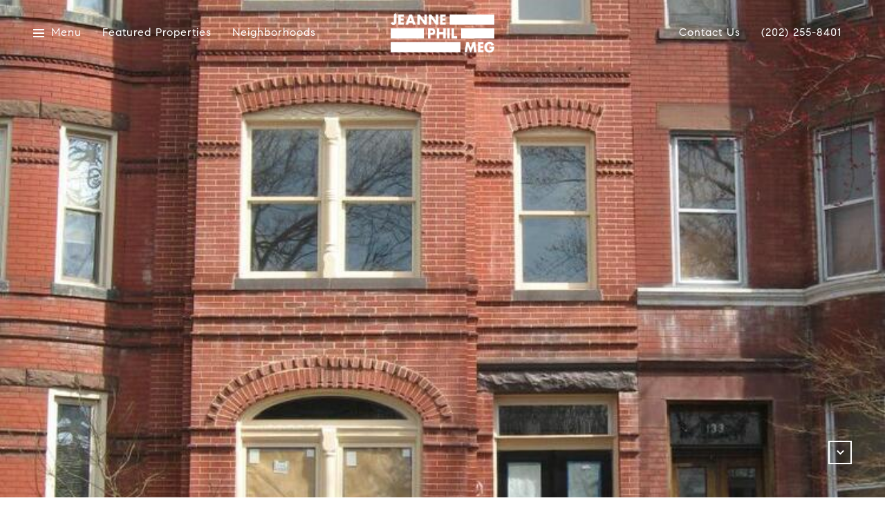

--- FILE ---
content_type: text/html; charset=utf-8
request_url: https://bss.luxurypresence.com/buttons/googleOneTap?companyId=83a7d8c3-8dc3-4de2-9e36-dda3238a6d80&websiteId=cec4934f-e159-48df-9b79-b65d65d3120b&pageId=3cc7e9a1-f0b8-4721-982c-5f49bc6ba4cc&sourceUrl=https%3A%2F%2Fjeannephilmeg.com%2Fproperties%2F135-11th-street-northeast-washington-dc-20002-usa&pageMeta=%7B%22sourceResource%22%3A%22properties%22%2C%22pageElementId%22%3A%223aeb2e7e-075f-4d38-be3f-a30b0f82f402%22%2C%22pageQueryVariables%22%3A%7B%22property%22%3A%7B%22id%22%3A%223aeb2e7e-075f-4d38-be3f-a30b0f82f402%22%7D%2C%22properties%22%3A%7B%22relatedNeighborhoodPropertyId%22%3A%223aeb2e7e-075f-4d38-be3f-a30b0f82f402%22%2C%22sort%22%3A%22salesPrice%22%7D%2C%22neighborhood%22%3A%7B%22id%22%3A%22a9170bce-28ab-4a4b-a92e-8487ff6f192c%22%7D%2C%22pressReleases%22%3A%7B%22propertyId%22%3A%223aeb2e7e-075f-4d38-be3f-a30b0f82f402%22%7D%7D%7D
body_size: 2911
content:
<style>
  html, body {margin: 0; padding: 0;}
</style>
<script src="https://accounts.google.com/gsi/client" async defer></script>
<script>
const parseURL = (url) => {
    const a = document.createElement('a');
    a.href = url;
    return a.origin;
}

const login = (token, provider, source)  => {
  const origin = (window.location != window.parent.location)
    ? parseURL(document.referrer)
    : window.location.origin;  
  const xhr = new XMLHttpRequest();
  xhr.responseType = 'json';
  xhr.onreadystatechange = function() {
    if (xhr.readyState === 4) {
      const response = xhr.response;
      const msg = {
        event: response.status,
        provider: provider,
        source: source,
        token: token
      }
      window.parent.postMessage(msg, origin);
    }
  }
  xhr.withCredentials = true;
  xhr.open('POST', `${origin}/api/v1/auth/login`, true);
  xhr.setRequestHeader("Content-Type", "application/json;charset=UTF-8");
  xhr.send(JSON.stringify({
    token,
    provider,
    source,
    websiteId: 'cec4934f-e159-48df-9b79-b65d65d3120b',
    companyId: '83a7d8c3-8dc3-4de2-9e36-dda3238a6d80',
    pageId: '3cc7e9a1-f0b8-4721-982c-5f49bc6ba4cc',
    sourceUrl: 'https://jeannephilmeg.com/properties/135-11th-street-northeast-washington-dc-20002-usa',
    pageMeta: '{"sourceResource":"properties","pageElementId":"3aeb2e7e-075f-4d38-be3f-a30b0f82f402","pageQueryVariables":{"property":{"id":"3aeb2e7e-075f-4d38-be3f-a30b0f82f402"},"properties":{"relatedNeighborhoodPropertyId":"3aeb2e7e-075f-4d38-be3f-a30b0f82f402","sort":"salesPrice"},"neighborhood":{"id":"a9170bce-28ab-4a4b-a92e-8487ff6f192c"},"pressReleases":{"propertyId":"3aeb2e7e-075f-4d38-be3f-a30b0f82f402"}}}',
    utm: '',
    referrer: ''
  }));
}

function getExpirationCookie(expiresInMiliseconds) {
  const tomorrow  = new Date(Date.now() + expiresInMiliseconds); // The Date object returns today's timestamp
  return `jeannephilmeg.com-SID=true; expires=${tomorrow.toUTCString()}; path=/; Secure; SameSite=None`;
}

function handleCredentialResponse(response) {
  document.cookie = getExpirationCookie(24 * 60 * 60 * 1000); // 1 day
  login(response.credential, 'GOOGLE', 'GOOGLE_SIGN_ON');
}

function handleClose() {
  const msg = {
    event: 'cancel',
    provider: 'GOOGLE',
    source: 'GOOGLE_SIGN_ON'
  }
  const origin = (window.location != window.parent.location)
    ? parseURL(document.referrer)
    : window.location.origin;
  window.parent.postMessage(msg, origin);
  document.cookie = getExpirationCookie(2 * 60 * 60 * 1000); // 2 hours
}

</script>
<div id="g_id_onload"
  data-client_id="673515100752-7s6f6j0qab4skl22cjpp7eirb2rjmfcg.apps.googleusercontent.com"
  data-callback="handleCredentialResponse"
  data-intermediate_iframe_close_callback="handleClose"
  data-state_cookie_domain = "jeannephilmeg.com"
  data-allowed_parent_origin="https://jeannephilmeg.com"
  data-skip_prompt_cookie="jeannephilmeg.com-SID"
  data-cancel_on_tap_outside="false"
></div>